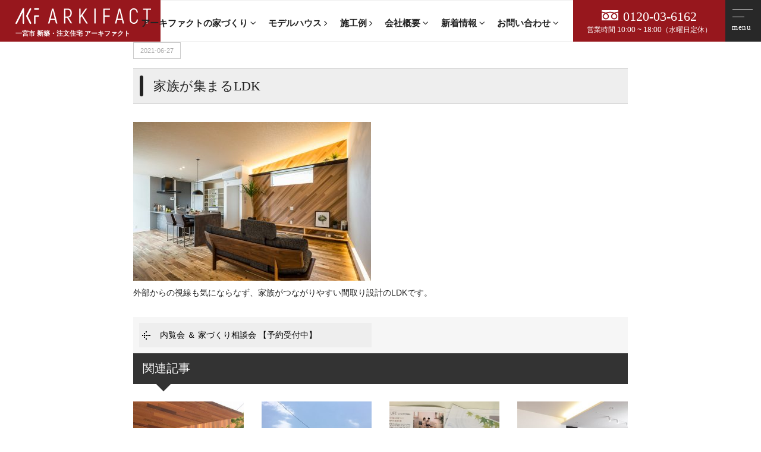

--- FILE ---
content_type: text/html; charset=UTF-8
request_url: https://arkifact.jp/news/20992/attachment/0027_original/
body_size: 7467
content:
<!DOCTYPE html>
<html class="no-js" lang="ja">
<head>
<meta http-equiv="content-type" content="text/html; charset=UTF-8">


<!--======= Metas =======-->
<meta charset="utf-8">
<meta name="author" content="愛知県一宮市で新築・規格住宅・注文住宅のご依頼ならアーキファクト｜ARKIFACT">
<meta name="robots" content="index,follow">
<meta http-equiv="content-style-type" content="text/css; charset=UTF-8">
<meta http-equiv="content-script-type" content="text/javascript; charset=UTF-8">
<meta http-equiv="content-language" content="ja">
<meta name="viewport" content="width=device-width, initial-scale=1.0, user-scalable=no">

		<!-- All in One SEO 4.2.8 - aioseo.com -->
		<title>家族が集まるLDK | 愛知県一宮市で新築・注文住宅のご依頼ならアーキファクト｜ARKIFACT</title>
		<meta name="description" content="外部からの視線も気にならなず、家族がつながりやすい間取り設計のLDKです。" />
		<meta name="robots" content="max-image-preview:large" />
		<link rel="canonical" href="https://arkifact.jp/news/20992/attachment/0027_original/" />
		<meta name="generator" content="All in One SEO (AIOSEO) 4.2.8 " />

		<!-- Google tag (gtag.js) -->
<script async src="https://www.googletagmanager.com/gtag/js?id=G-6DSQCMYKK4"></script>
<script>
  window.dataLayer = window.dataLayer || [];
  function gtag(){dataLayer.push(arguments);}
  gtag('js', new Date());

  gtag('config', 'G-6DSQCMYKK4');
</script>
		<meta property="og:locale" content="ja_JP" />
		<meta property="og:site_name" content="愛知県一宮市で新築・注文住宅のご依頼ならアーキファクト｜ARKIFACT | 愛知県一宮市で新築・注文住宅のご依頼ならアーキファクトへお任せください。" />
		<meta property="og:type" content="article" />
		<meta property="og:title" content="家族が集まるLDK | 愛知県一宮市で新築・注文住宅のご依頼ならアーキファクト｜ARKIFACT" />
		<meta property="og:url" content="https://arkifact.jp/news/20992/attachment/0027_original/" />
		<meta property="article:published_time" content="2021-06-27T01:52:41+00:00" />
		<meta property="article:modified_time" content="2021-06-27T01:54:10+00:00" />
		<meta name="twitter:card" content="summary_large_image" />
		<meta name="twitter:title" content="家族が集まるLDK | 愛知県一宮市で新築・注文住宅のご依頼ならアーキファクト｜ARKIFACT" />
		<script type="application/ld+json" class="aioseo-schema">
			{"@context":"https:\/\/schema.org","@graph":[{"@type":"BreadcrumbList","@id":"https:\/\/arkifact.jp\/news\/20992\/attachment\/0027_original\/#breadcrumblist","itemListElement":[{"@type":"ListItem","@id":"https:\/\/arkifact.jp\/#listItem","position":1,"item":{"@type":"WebPage","@id":"https:\/\/arkifact.jp\/","name":"\u30db\u30fc\u30e0","description":"\u611b\u77e5\u770c\u4e00\u5bae\u5e02\u3067\u65b0\u7bc9\u30fb\u6ce8\u6587\u4f4f\u5b85\u306e\u3054\u4f9d\u983c\u306a\u3089\u30a2\u30fc\u30ad\u30d5\u30a1\u30af\u30c8\u3078\u304a\u4efb\u305b\u304f\u3060\u3055\u3044\u3002\u6ce8\u6587\u4f4f\u5b85\u306f\u5efa\u7bc9\u5bb6\u3068\u66ae\u3089\u3057\u3092\u30c7\u30b6\u30a4\u30f3\u3059\u308b\u5bb6\u3065\u304f\u308a\u3067\u3001\u8981\u671b\u3092\u805e\u304f\u3060\u3051\u3067\u306a\u304f\u3001\u3054\u5bb6\u65cf\u306e\u66ae\u3089\u3057\u65b9\u304b\u3089\u30c7\u30b6\u30a4\u30f3\u63d0\u6848\u3044\u305f\u3057\u307e\u3059\u3002","url":"https:\/\/arkifact.jp\/"},"nextItem":"https:\/\/arkifact.jp\/news\/20992\/attachment\/0027_original\/#listItem"},{"@type":"ListItem","@id":"https:\/\/arkifact.jp\/news\/20992\/attachment\/0027_original\/#listItem","position":2,"item":{"@type":"WebPage","@id":"https:\/\/arkifact.jp\/news\/20992\/attachment\/0027_original\/","name":"\u5bb6\u65cf\u304c\u96c6\u307e\u308bLDK","description":"\u5916\u90e8\u304b\u3089\u306e\u8996\u7dda\u3082\u6c17\u306b\u306a\u3089\u306a\u305a\u3001\u5bb6\u65cf\u304c\u3064\u306a\u304c\u308a\u3084\u3059\u3044\u9593\u53d6\u308a\u8a2d\u8a08\u306eLDK\u3067\u3059\u3002","url":"https:\/\/arkifact.jp\/news\/20992\/attachment\/0027_original\/"},"previousItem":"https:\/\/arkifact.jp\/#listItem"}]},{"@type":"ItemPage","@id":"https:\/\/arkifact.jp\/news\/20992\/attachment\/0027_original\/#itempage","url":"https:\/\/arkifact.jp\/news\/20992\/attachment\/0027_original\/","name":"\u5bb6\u65cf\u304c\u96c6\u307e\u308bLDK | \u611b\u77e5\u770c\u4e00\u5bae\u5e02\u3067\u65b0\u7bc9\u30fb\u6ce8\u6587\u4f4f\u5b85\u306e\u3054\u4f9d\u983c\u306a\u3089\u30a2\u30fc\u30ad\u30d5\u30a1\u30af\u30c8\uff5cARKIFACT","description":"\u5916\u90e8\u304b\u3089\u306e\u8996\u7dda\u3082\u6c17\u306b\u306a\u3089\u306a\u305a\u3001\u5bb6\u65cf\u304c\u3064\u306a\u304c\u308a\u3084\u3059\u3044\u9593\u53d6\u308a\u8a2d\u8a08\u306eLDK\u3067\u3059\u3002","inLanguage":"ja","isPartOf":{"@id":"https:\/\/arkifact.jp\/#website"},"breadcrumb":{"@id":"https:\/\/arkifact.jp\/news\/20992\/attachment\/0027_original\/#breadcrumblist"},"author":"https:\/\/arkifact.jp\/author\/arkifact\/#author","creator":"https:\/\/arkifact.jp\/author\/arkifact\/#author","datePublished":"2021-06-27T01:52:41+09:00","dateModified":"2021-06-27T01:54:10+09:00"},{"@type":"Organization","@id":"https:\/\/arkifact.jp\/#organization","name":"\u611b\u77e5\u770c\u4e00\u5bae\u5e02\u3067\u65b0\u7bc9\u30fb\u6ce8\u6587\u4f4f\u5b85\u306e\u3054\u4f9d\u983c\u306a\u3089\u30a2\u30fc\u30ad\u30d5\u30a1\u30af\u30c8\uff5cARKIFACT","url":"https:\/\/arkifact.jp\/"},{"@type":"WebSite","@id":"https:\/\/arkifact.jp\/#website","url":"https:\/\/arkifact.jp\/","name":"\u611b\u77e5\u770c\u4e00\u5bae\u5e02\u3067\u65b0\u7bc9\u30fb\u6ce8\u6587\u4f4f\u5b85\u306e\u3054\u4f9d\u983c\u306a\u3089\u30a2\u30fc\u30ad\u30d5\u30a1\u30af\u30c8\uff5cARKIFACT","description":"\u611b\u77e5\u770c\u4e00\u5bae\u5e02\u3067\u65b0\u7bc9\u30fb\u6ce8\u6587\u4f4f\u5b85\u306e\u3054\u4f9d\u983c\u306a\u3089\u30a2\u30fc\u30ad\u30d5\u30a1\u30af\u30c8\u3078\u304a\u4efb\u305b\u304f\u3060\u3055\u3044\u3002","inLanguage":"ja","publisher":{"@id":"https:\/\/arkifact.jp\/#organization"}}]}
		</script>
		<script type="text/javascript" >
			window.ga=window.ga||function(){(ga.q=ga.q||[]).push(arguments)};ga.l=+new Date;
			ga('create', "UA-194341878-1", 'auto');
			ga('send', 'pageview');
		</script>
		<script async src="https://www.google-analytics.com/analytics.js"></script>
		<!-- All in One SEO -->

<link rel='dns-prefetch' href='//ajax.googleapis.com' />
<link rel='dns-prefetch' href='//use.fontawesome.com' />
<link rel='dns-prefetch' href='//s.w.org' />
<link rel="alternate" type="application/rss+xml" title="愛知県一宮市で新築・注文住宅のご依頼ならアーキファクト｜ARKIFACT &raquo; 家族が集まるLDK のコメントのフィード" href="https://arkifact.jp/news/20992/attachment/0027_original/feed/" />
		<script type="text/javascript">
			window._wpemojiSettings = {"baseUrl":"https:\/\/s.w.org\/images\/core\/emoji\/13.0.1\/72x72\/","ext":".png","svgUrl":"https:\/\/s.w.org\/images\/core\/emoji\/13.0.1\/svg\/","svgExt":".svg","source":{"concatemoji":"https:\/\/arkifact.jp\/wp-includes\/js\/wp-emoji-release.min.js?ver=5.7.14"}};
			!function(e,a,t){var n,r,o,i=a.createElement("canvas"),p=i.getContext&&i.getContext("2d");function s(e,t){var a=String.fromCharCode;p.clearRect(0,0,i.width,i.height),p.fillText(a.apply(this,e),0,0);e=i.toDataURL();return p.clearRect(0,0,i.width,i.height),p.fillText(a.apply(this,t),0,0),e===i.toDataURL()}function c(e){var t=a.createElement("script");t.src=e,t.defer=t.type="text/javascript",a.getElementsByTagName("head")[0].appendChild(t)}for(o=Array("flag","emoji"),t.supports={everything:!0,everythingExceptFlag:!0},r=0;r<o.length;r++)t.supports[o[r]]=function(e){if(!p||!p.fillText)return!1;switch(p.textBaseline="top",p.font="600 32px Arial",e){case"flag":return s([127987,65039,8205,9895,65039],[127987,65039,8203,9895,65039])?!1:!s([55356,56826,55356,56819],[55356,56826,8203,55356,56819])&&!s([55356,57332,56128,56423,56128,56418,56128,56421,56128,56430,56128,56423,56128,56447],[55356,57332,8203,56128,56423,8203,56128,56418,8203,56128,56421,8203,56128,56430,8203,56128,56423,8203,56128,56447]);case"emoji":return!s([55357,56424,8205,55356,57212],[55357,56424,8203,55356,57212])}return!1}(o[r]),t.supports.everything=t.supports.everything&&t.supports[o[r]],"flag"!==o[r]&&(t.supports.everythingExceptFlag=t.supports.everythingExceptFlag&&t.supports[o[r]]);t.supports.everythingExceptFlag=t.supports.everythingExceptFlag&&!t.supports.flag,t.DOMReady=!1,t.readyCallback=function(){t.DOMReady=!0},t.supports.everything||(n=function(){t.readyCallback()},a.addEventListener?(a.addEventListener("DOMContentLoaded",n,!1),e.addEventListener("load",n,!1)):(e.attachEvent("onload",n),a.attachEvent("onreadystatechange",function(){"complete"===a.readyState&&t.readyCallback()})),(n=t.source||{}).concatemoji?c(n.concatemoji):n.wpemoji&&n.twemoji&&(c(n.twemoji),c(n.wpemoji)))}(window,document,window._wpemojiSettings);
		</script>
		<style type="text/css">
img.wp-smiley,
img.emoji {
	display: inline !important;
	border: none !important;
	box-shadow: none !important;
	height: 1em !important;
	width: 1em !important;
	margin: 0 .07em !important;
	vertical-align: -0.1em !important;
	background: none !important;
	padding: 0 !important;
}
</style>
	<link rel='stylesheet' id='css_style-css'  href='https://arkifact.jp/wp-content/themes/mgm_arkifact/style.css?ver=20170807' type='text/css' media='all' />
<link rel='stylesheet' id='css_bootstrap-css'  href='https://arkifact.jp/wp-content/themes/mgm_arkifact/css/bootstrap.min.css?ver=20170807' type='text/css' media='all' />
<link rel='stylesheet' id='css_slick-css'  href='https://arkifact.jp/wp-content/themes/mgm_arkifact/css/slick.css?ver=20170827' type='text/css' media='all' />
<link rel='stylesheet' id='css_contents-css'  href='https://arkifact.jp/wp-content/themes/mgm_arkifact/css/contents.css?ver=20170827' type='text/css' media='all' />
<link rel='stylesheet' id='css_floatSideNav-css'  href='https://arkifact.jp/wp-content/themes/mgm_arkifact/css/float_sidenav.css?ver=20170827' type='text/css' media='all' />
<link rel='stylesheet' id='css_addquicktag-css'  href='https://arkifact.jp/wp-content/themes/mgm_arkifact/css/addquicktag.css?ver=20170827' type='text/css' media='all' />
<link rel='stylesheet' id='css_fancybox-css'  href='https://arkifact.jp/wp-content/themes/mgm_arkifact/css/jquery.fancybox.min.css?ver=20170827' type='text/css' media='all' />
<link rel='stylesheet' id='css_webicon-css'  href='https://use.fontawesome.com/releases/v5.12.1/css/all.css?ver=20170827' type='text/css' media='all' />
<link rel='stylesheet' id='wp-block-library-css'  href='https://arkifact.jp/wp-includes/css/dist/block-library/style.min.css?ver=5.7.14' type='text/css' media='all' />
<link rel='stylesheet' id='wc-shortcodes-style-css'  href='https://arkifact.jp/wp-content/plugins/wc-shortcodes/public/assets/css/style.css?ver=3.46' type='text/css' media='all' />
<link rel='stylesheet' id='wordpresscanvas-font-awesome-css'  href='https://arkifact.jp/wp-content/plugins/wc-shortcodes/public/assets/css/font-awesome.min.css?ver=4.7.0' type='text/css' media='all' />
<link rel='stylesheet' id='jquery.lightbox.min.css-css'  href='https://arkifact.jp/wp-content/plugins/wp-jquery-lightbox/styles/lightbox.min.css?ver=1.4.8.2' type='text/css' media='all' />
<link rel="https://api.w.org/" href="https://arkifact.jp/wp-json/" /><link rel="alternate" type="application/json" href="https://arkifact.jp/wp-json/wp/v2/media/20996" /><link rel="EditURI" type="application/rsd+xml" title="RSD" href="https://arkifact.jp/xmlrpc.php?rsd" />
<link rel="wlwmanifest" type="application/wlwmanifest+xml" href="https://arkifact.jp/wp-includes/wlwmanifest.xml" /> 
<link rel='shortlink' href='https://arkifact.jp/?p=20996' />
<link rel="alternate" type="application/json+oembed" href="https://arkifact.jp/wp-json/oembed/1.0/embed?url=https%3A%2F%2Farkifact.jp%2Fnews%2F20992%2Fattachment%2F0027_original%2F" />
<link rel="alternate" type="text/xml+oembed" href="https://arkifact.jp/wp-json/oembed/1.0/embed?url=https%3A%2F%2Farkifact.jp%2Fnews%2F20992%2Fattachment%2F0027_original%2F&#038;format=xml" />
<link rel="icon" href="https://arkifact.jp/wp-content/uploads/2021/02/cropped-favicon-32x32.jpg" sizes="32x32" />
<link rel="icon" href="https://arkifact.jp/wp-content/uploads/2021/02/cropped-favicon-192x192.jpg" sizes="192x192" />
<link rel="apple-touch-icon" href="https://arkifact.jp/wp-content/uploads/2021/02/cropped-favicon-180x180.jpg" />
<meta name="msapplication-TileImage" content="https://arkifact.jp/wp-content/uploads/2021/02/cropped-favicon-270x270.jpg" />
<!-- Meta Pixel Code -->
<script>
!function(f,b,e,v,n,t,s)
{if(f.fbq)return;n=f.fbq=function(){n.callMethod?
n.callMethod.apply(n,arguments):n.queue.push(arguments)};
if(!f._fbq)f._fbq=n;n.push=n;n.loaded=!0;n.version='2.0';
n.queue=[];t=b.createElement(e);t.async=!0;
t.src=v;s=b.getElementsByTagName(e)[0];
s.parentNode.insertBefore(t,s)}(window, document,'script',
'https://connect.facebook.net/en_US/fbevents.js');
fbq('init', '448507870477877');
fbq('track', 'PageView');
</script>
<noscript><img height="1" width="1" style="display:none"
src="https://www.facebook.com/tr?id=448507870477877&ev=PageView&noscript=1"
/></noscript>
<!-- End Meta Pixel Code -->
</head>
<body>
<div id="header-wrap">
<!--======= header =======-->
<header id="header" class="m_fixed">
    <div class="scroll_logo"><a href="https://arkifact.jp"><img src="https://arkifact.jp/wp-content/themes/mgm_arkifact/images/logo-w.svg" alt="アーキファクト｜ARKIFACT"/><span class="ttlcopy">一宮市 新築・注文住宅 アーキファクト</span></a></div>
    <div class="pc_navi">
    <nav id="gNav">
    <ul class="navi">
    <li><a href="#" class="linkkill"><span>アーキファクトの家づくり <i class="fa fa-angle-down"></i></span></a>
    <ul class="sub-menu">
        <li><a href="https://arkifact.jp/house/">アーキファクトの家づくり</a></li>
        <li><a href="https://arkifact.jp/concept/">コンセプト</a></li>
        <li><a href="https://arkifact.jp/design/">デザインへのこだわり</a></li>
        <li><a href="https://arkifact.jp/spec/">性能について</a></li>
        <li><a href="https://arkifact.jp/flow/">家づくりの流れ</a></li>
        <li><a href="https://arkifact.jp/life/">ライフプランについて</a></li>
        <li><a href="https://arkifact.jp/sozai/">あるべき素材</a></li>
    </ul></li>
    <li><a href="https://arkifact.jp/news/21350/"><span>モデルハウス <i class="fa fa-angle-right"></i></span></a></li>
    <li><a href="https://arkifact.jp/gallery/"><span>施工例 <i class="fa fa-angle-right"></i></span></a></li>
    <li><a href="#" class="linkkill"><span>会社概要 <i class="fa fa-angle-down"></i></span></a>
    <ul class="sub-menu">
        <li><a href="https://arkifact.jp/company/">会社概要</a></li>
        <li><a href="https://arkifact.jp/recruit/">求人情報</a></li>
    </ul></li>
    <li><a href="#" class="linkkill"><span>新着情報 <i class="fa fa-angle-down"></i></span></a>
    <ul class="sub-menu">
      <li><a href="https://arkifact.jp/category/news/">お知らせ</a></li>
      <li><a href="https://arkifact.jp/category/event/">見学会・イベント</a></li>
      <li><a href="https://arkifact.jp/category/model_blog/">モデルハウスブログ</a></li>
      <li><a href="https://arkifact.jp/interview/">お客様の声</a></li>
    </ul></li>
    <li><a href="#" class="linkkill"><span>お問い合わせ <i class="fa fa-angle-down"></i></span></a>
    <ul class="sub-menu">
      <li><a href="https://arkifact.jp/soudan/">無料相談会</a></li>
      <li><a href="https://arkifact.jp/shiryo/">資料請求</a></li>
      <li><a href="https://arkifact.jp/contact/">お問い合わせ</a></li>
    </ul></li>
    </ul>
    <div class="mask"></div>
    </nav>
    </div>
    <div class="pc_contact">
      <p><span x-ms-format-detection="none"><img src="https://arkifact.jp/wp-content/themes/mgm_arkifact/images/freedial-w.svg" alt="フリーダイヤル">0120-03-6162</span>
      営業時間 10:00 ~ 18:00（水曜日定休）</p>
    </div>
</header>
<div class="Toggle"><span></span><span></span></div>
<div class="scroll_tgl_wrap"><div class="togglewrap"><div class="togglewrap_inner">
<div class="tgl_ctaback">
<div class="row">
  <div class="col-sm-6">
    <p class="cta-shiryo"><a href="https://arkifact.jp/shiryo/"><img src="https://arkifact.jp/wp-content/themes/mgm_arkifact/images/pamphlet-img.png" alt=""></a></p>
  </div>
  <div class="col-sm-6">
    <p class="m20-bottom txt-center"><span class="tel ver--freedial"><img src="https://arkifact.jp/wp-content/themes/mgm_arkifact/images/freedial.svg" alt="フリーダイヤル">0120-03-6162</span>受付時間：10:00 ~ 18:00<br>お気軽にお問い合わせください。</p>
    <div class="cta-contact"><div class="btn-more btn-four ver-main"><a href="https://arkifact.jp/contact/">お問い合わせ　<i class="fas fa-caret-right"></i></a></div></div>
    <div class="cta-soudan"><div class="btn-more btn-four ver-sub"><a href="https://arkifact.jp/actegory/event/">イベント一覧　<i class="fas fa-caret-right"></i></a></div></div>
  </div>
</div>
</div>
<div class="row">
<div class="col-sm-12">
    <h5 class="tgllogo"><a href="https://arkifact.jp/"><img src="https://arkifact.jp/wp-content/themes/mgm_arkifact/images/logo.svg" alt="アーキファクト｜トップページへ"></a></h5>
    <p class="pc-center m20-bottom">アーキファクト（株式会社　細田建築）<br>〒494-0015 愛知県一宮市西中野字下中野207-1　<br>【フリーダイヤル】0120-03-6162　【FAX】(0586)69-2477<br>
    営業時間：10:00 ~ 18:00　定休日：水曜日</p>
</div>
</div>
<div class="mainvav-wrap">
  <ul class="mainvav">
  <li><a href="https://arkifact.jp/house/">アーキファクトの家づくり</a></li>
  <li><a href="https://arkifact.jp/concept/">コンセプト</a></li>
  <li><a href="https://arkifact.jp/company/">会社概要</a></li>
  <li><a href="https://arkifact.jp/news/21350/">モデルハウス</a></li>
  <li><a href="https://arkifact.jp/gallery/">施工例</a></li>
  <li><a href="https://arkifact.jp/design/">デザインへのこだわり</a></li>
  <li><a href="https://arkifact.jp/spec/">性能について</a></li>
  <li><a href="https://arkifact.jp/flow/">家づくりの流れ</a></li>
  <li><a href="https://arkifact.jp/life/">ライフプランについて</a></li>
  <li><a href="https://arkifact.jp/sozai/">あるべき素材</a></li>
  <li><a href="https://arkifact.jp/soudan/">無料相談会</a></li>
  <li><a href="https://arkifact.jp/recruit/">求人情報</a></li>
  <li><a href="https://arkifact.jp/shiryo/">資料請求</a></li>
  <li><a href="https://arkifact.jp/contact/">お問い合わせ</a></li>
  <li><a href="https://arkifact.jp/category/news/">お知らせ</a></li>
  <li><a href="https://arkifact.jp/category/event/">見学会・イベント</a></li>
  <li><a href="https://arkifact.jp/category/model_blog/">モデルハウスブログ</a></li>
  <li><a href="https://arkifact.jp/interview/">お客様の声</a></li>
  <li><a href="https://www.instagram.com/arkifact.jp/" target="_blank" rel="noopener noreferrer">Instagram <i class="fab fa-instagram"></i></a></li>
  </ul>
</div>
</div></div></div>
</div>
<!--======= headder =======-->

<!-- #PAN -->
<div id="pls">
  <div class="container">
    <div class="row">
      <div class="col-md-12">
        <div id="pan">
          <!-- Breadcrumb NavXT 6.6.0 -->
<span property="itemListElement" typeof="ListItem"><a property="item" typeof="WebPage" title="愛知県一宮市で新築・注文住宅のご依頼ならアーキファクト｜ARKIFACTへ移動" href="https://arkifact.jp" class="home"><span property="name"><i class="fa fa-home"></i> HOME</span></a><meta property="position" content="1"></span> &gt; <span class="post post-attachment current-item">家族が集まるLDK</span>        </div>
      </div>
    </div>
  </div>
</div>
<!-- メインコンテンツ -->

<div class="container">
  <div class="row">
      <div class="col-md-10 col-md-offset-1">
      <div id="main">
                  <div id="date">
            2021-06-27          </div>
          <h1>家族が集まるLDK</h1>
          <div class="sgl">
                      </div>
                  <p class="attachment"><a href='https://arkifact.jp/wp-content/uploads/2021/06/0027_original.jpg' rel="lightbox[20996]"><img width="400" height="267" src="https://arkifact.jp/wp-content/uploads/2021/06/0027_original-400x267.jpg" class="attachment-medium size-medium" alt="" loading="lazy" srcset="https://arkifact.jp/wp-content/uploads/2021/06/0027_original-400x267.jpg 400w, https://arkifact.jp/wp-content/uploads/2021/06/0027_original-1024x683.jpg 1024w, https://arkifact.jp/wp-content/uploads/2021/06/0027_original-768x512.jpg 768w, https://arkifact.jp/wp-content/uploads/2021/06/0027_original-1536x1024.jpg 1536w, https://arkifact.jp/wp-content/uploads/2021/06/0027_original.jpg 1920w" sizes="(max-width: 400px) 100vw, 400px" /></a></p>
<p>外部からの視線も気にならなず、家族がつながりやすい間取り設計のLDKです。</p>
                  <div id="next">
            <div class="row">
              <div class="col-xs-6"> <span class="nx_left">
                <a href="https://arkifact.jp/news/20992/" rel="prev">内覧会 ＆ 家づくり相談会 【予約受付中】</a>                </span></div>
              <div class="col-xs-6"> <span class="nx_right">
                                </span></div>
            </div>
          </div>
                    <!-- 関連記事 -->
                        
            <div class="related">
            <h3>関連記事</h3>
            <div class="row m20-top">
            
            <div class="col-xs-6 col-sm-3"><a href="https://arkifact.jp/news/20977/">
                <div class="related-thumb">
                                <img width="300" height="300" src="https://arkifact.jp/wp-content/uploads/2021/06/ARKIFACTimage-300x300.jpg" class="attachment-thumbnail size-thumbnail wp-post-image" alt="" loading="lazy" srcset="https://arkifact.jp/wp-content/uploads/2021/06/ARKIFACTimage-300x300.jpg 300w, https://arkifact.jp/wp-content/uploads/2021/06/ARKIFACTimage-420x420.jpg 420w" sizes="(max-width: 300px) 100vw, 300px" />                                    </div>

                <div class="related-title">
                幸せな暮らしをデザインする“ARKIFACT”                </div>
            </a></div>

            
            <div class="col-xs-6 col-sm-3"><a href="https://arkifact.jp/model_blog/20999/">
                <div class="related-thumb">
                                <img width="300" height="300" src="https://arkifact.jp/wp-content/uploads/2021/07/IMG_2330-300x300.jpg" class="attachment-thumbnail size-thumbnail wp-post-image" alt="" loading="lazy" srcset="https://arkifact.jp/wp-content/uploads/2021/07/IMG_2330-300x300.jpg 300w, https://arkifact.jp/wp-content/uploads/2021/07/IMG_2330-420x420.jpg 420w" sizes="(max-width: 300px) 100vw, 300px" />                                    </div>

                <div class="related-title">
                完成内覧会・家づくり無料相談会おこないました                </div>
            </a></div>

            
            <div class="col-xs-6 col-sm-3"><a href="https://arkifact.jp/news/21004/">
                <div class="related-thumb">
                                <img width="300" height="300" src="https://arkifact.jp/wp-content/uploads/2021/07/NL-300x300.jpg" class="attachment-thumbnail size-thumbnail wp-post-image" alt="" loading="lazy" srcset="https://arkifact.jp/wp-content/uploads/2021/07/NL-300x300.jpg 300w, https://arkifact.jp/wp-content/uploads/2021/07/NL-420x420.jpg 420w" sizes="(max-width: 300px) 100vw, 300px" />                                    </div>

                <div class="related-title">
                梅雨の季節の快適な空間づくり                </div>
            </a></div>

            
            <div class="col-xs-6 col-sm-3"><a href="https://arkifact.jp/model_blog/21331/">
                <div class="related-thumb">
                                <img width="300" height="300" src="https://arkifact.jp/wp-content/uploads/2022/08/LDK2-300x300.jpg" class="attachment-thumbnail size-thumbnail wp-post-image" alt="" loading="lazy" srcset="https://arkifact.jp/wp-content/uploads/2022/08/LDK2-300x300.jpg 300w, https://arkifact.jp/wp-content/uploads/2022/08/LDK2-420x420.jpg 420w" sizes="(max-width: 300px) 100vw, 300px" />                                    </div>

                <div class="related-title">
                外からの視線を遮った明るく開放感溢れるLDK                </div>
            </a></div>

                        </div>
            </div>
                        <!-- 関連記事ここまで -->
                    <!-- / メイン（左側） -->
        </div></div>
  </div>
</div>
<!--======= pageup 固定 =======-->
<aside class="pageup"><a href="#pageup"></a></aside>
<!--======= footer =======-->
<footer id="footer">
<div class="footer_upper">
<div class="content_inner">
    <h2 class="top-bfont ver-cta">
      <span class="ja">資料請求・お問い合わせ</span>
      <span class="en">contact us</span>
    </h2>
<div class="row m60-bottom">
  <div class="col-sm-6">
    <p class="cta-shiryo"><a href="https://arkifact.jp/shiryo/"><img src="https://arkifact.jp/wp-content/themes/mgm_arkifact/images/pamphlet-img.png" alt="資料請求はこちら"></a></p>
  </div>
  <div class="col-sm-6">
    <p class="m20-bottom txt-center"><span class="tel ver--freedial"><img src="https://arkifact.jp/wp-content/themes/mgm_arkifact/images/freedial.svg" alt="フリーダイヤル">0800-170-1118</span>受付時間：10:00 ~ 18:00<br>お気軽にお問い合わせください。</p>
    <div class="cta-contact"><div class="btn-more btn-four ver-main"><a href="https://arkifact.jp/contact/">お問い合わせ　<i class="fas fa-caret-right"></i></a></div></div>
    <div class="cta-soudan"><div class="btn-more btn-four ver-sub"><a href="https://arkifact.jp/category/event/">イベント予約　<i class="fas fa-caret-right"></i></a></div></div>
  </div>
</div>
</div>
</div>
<div class="footer_bottom">
    <div class="row">
    <div class="col-sm-12">
        <h5 class="footlogo"><a href="https://arkifact.jp/"><img src="https://arkifact.jp/wp-content/themes/mgm_arkifact/images/logo-icon.svg" alt="アーキファクト｜トップページへ"><br>
        一宮市 新築・注文住宅 アーキファクト</a></h5>
        <p class="pc-center m20-bottom">【フリーダイヤル】0800-170-1118　【FAX】(0586)69-2477<br>
        営業時間：10:00 ~ 18:00　定休日：水曜日</p>
    </div>
    </div>
<div class="mainvav-wrap">
  <ul class="mainvav">
  <li><a href="https://arkifact.jp/house/">アーキファクトの家づくり</a></li>
  <li><a href="https://arkifact.jp/concept/">コンセプト</a></li>
  <li><a href="https://arkifact.jp/company/">会社概要</a></li>
  <li><a href="https://arkifact.jp/news/21350/">モデルハウス</a></li>
  <li><a href="https://arkifact.jp/gallery/">施工例</a></li>
  <li><a href="https://arkifact.jp/design/">デザインへのこだわり</a></li>
  <li><a href="https://arkifact.jp/spec/">性能について</a></li>
  <li><a href="https://arkifact.jp/flow/">家づくりの流れ</a></li>
  <li><a href="https://arkifact.jp/life/">ライフプランについて</a></li>
  <li><a href="https://arkifact.jp/sozai/">あるべき素材</a></li>
  <li><a href="https://arkifact.jp/soudan/">無料相談会</a></li>
  <li><a href="https://arkifact.jp/recruit/">求人情報</a></li>
  <li><a href="https://arkifact.jp/shiryo/">資料請求</a></li>
  <li><a href="https://arkifact.jp/contact/">お問い合わせ</a></li>
  <li><a href="https://arkifact.jp/category/news/">お知らせ</a></li>
  <li><a href="https://arkifact.jp/category/event/">見学会・イベント</a></li>
  <li><a href="https://arkifact.jp/category/model_blog/">モデルハウスブログ</a></li>
  <li><a href="https://arkifact.jp/interview/">お客様の声</a></li>
  <li><a href="https://www.instagram.com/arkifact.jp/" target="_blank" rel="noopener noreferrer">Instagram <i class="fab fa-instagram"></i></a></li>
  <li><a href="https://www.hosoda-kenchiku.jp/" target="_blank" rel="noopener noreferrer">HOSODA KENCHIKU</a></li>
  </ul>
</div>
</div>
</footer>
<address>Copyright&copy;ARKIFACT.</address>
<!--======= 新着オーバーレイ =======-->
<!--======= fotter 固定メニュー =======-->
<ul class="footer_menu">
  <li class="f-tel"><a href="tel:0800-170-1118"><span class="f-tel-icon"><img src="https://arkifact.jp/wp-content/themes/mgm_arkifact/images/freedial.svg" alt="フリーダイヤル"></span>0800-170-1118</a></li>
  <li class="f-contact"><a href="https://arkifact.jp/soudan/"><i class="fa fa-coffee"></i><br>
    無料相談</a></li>
  <li class="f-about"><a href="https://arkifact.jp/company/"><i class="fa fa-home" aria-hidden="true"></i><br>
    会社概要</a></li>
</ul>
<!--======= fotter end =======-->
<script type='text/javascript' src='https://ajax.googleapis.com/ajax/libs/jquery/1.12.4/jquery.min.js?ver=20170807' id='jquery-js'></script>
<script type='text/javascript' src='https://arkifact.jp/wp-includes/js/imagesloaded.min.js?ver=4.1.4' id='imagesloaded-js'></script>
<script type='text/javascript' src='https://arkifact.jp/wp-includes/js/masonry.min.js?ver=4.2.2' id='masonry-js'></script>
<script type='text/javascript' src='https://arkifact.jp/wp-includes/js/jquery/jquery.masonry.min.js?ver=3.1.2b' id='jquery-masonry-js'></script>
<script type='text/javascript' id='wc-shortcodes-rsvp-js-extra'>
/* <![CDATA[ */
var WCShortcodes = {"ajaxurl":"https:\/\/arkifact.jp\/wp-admin\/admin-ajax.php"};
/* ]]> */
</script>
<script type='text/javascript' src='https://arkifact.jp/wp-content/plugins/wc-shortcodes/public/assets/js/rsvp.js?ver=3.46' id='wc-shortcodes-rsvp-js'></script>
<script type='text/javascript' src='https://arkifact.jp/wp-content/themes/mgm_arkifact/js/bootstrap.min.js?ver=20170807' id='js_bootstrap-js'></script>
<script type='text/javascript' src='https://arkifact.jp/wp-content/themes/mgm_arkifact/js/modernizr.js?ver=20170807' id='js_modernizr-js'></script>
<script type='text/javascript' src='https://arkifact.jp/wp-content/plugins/wp-jquery-lightbox/jquery.touchwipe.min.js?ver=1.4.8.2' id='wp-jquery-lightbox-swipe-js'></script>
<script type='text/javascript' id='wp-jquery-lightbox-js-extra'>
/* <![CDATA[ */
var JQLBSettings = {"showTitle":"1","showCaption":"1","showNumbers":"1","fitToScreen":"1","resizeSpeed":"400","showDownload":"0","navbarOnTop":"0","marginSize":"0","slideshowSpeed":"4000","prevLinkTitle":"\u524d\u306e\u753b\u50cf","nextLinkTitle":"\u6b21\u306e\u753b\u50cf","closeTitle":"\u30ae\u30e3\u30e9\u30ea\u30fc\u3092\u9589\u3058\u308b","image":"\u753b\u50cf ","of":"\u306e","download":"\u30c0\u30a6\u30f3\u30ed\u30fc\u30c9","pause":"(\u30b9\u30e9\u30a4\u30c9\u30b7\u30e7\u30fc\u3092\u505c\u6b62\u3059\u308b)","play":"(\u30b9\u30e9\u30a4\u30c9\u30b7\u30e7\u30fc\u3092\u518d\u751f\u3059\u308b)"};
/* ]]> */
</script>
<script type='text/javascript' src='https://arkifact.jp/wp-content/plugins/wp-jquery-lightbox/jquery.lightbox.min.js?ver=1.4.8.2' id='wp-jquery-lightbox-js'></script>
<script type='text/javascript' src='https://arkifact.jp/wp-includes/js/wp-embed.min.js?ver=5.7.14' id='wp-embed-js'></script>
<script type='text/javascript' src='https://arkifact.jp/wp-content/themes/mgm_arkifact/js/slick.min.js?ver=20170827' id='js_slick-js'></script>
<script type='text/javascript' src='https://arkifact.jp/wp-content/themes/mgm_arkifact/js/float_sidenav.js?ver=20170827' id='js_float_sidenav-js'></script>
<script type='text/javascript' src='https://arkifact.jp/wp-content/themes/mgm_arkifact/js/contents.js?ver=20170827' id='js_mgm_contents-js'></script>
<script type='text/javascript' src='https://arkifact.jp/wp-content/themes/mgm_arkifact/js/jquery.fancybox.min.js?ver=20170827' id='js_fancybox-js'></script>
<script type='text/javascript' src='https://arkifact.jp/wp-content/themes/mgm_arkifact/js/jquery.qrcode.min.js?ver=20170827' id='js_qrcode-js'></script>
<!--[if lt IE 9]>
<script type='text/javascript' src='https://arkifact.jp/wp-content/themes/mgm_arkifact/js/mgm-ie9.js?ver=20170827' id='js_mgm_ie9-js'></script>
<![endif]-->
<!--[if lt IE 9]>
<script type='text/javascript' src='https://arkifact.jp/wp-content/themes/mgm_arkifact/js/respond.min.js?ver=20170827' id='js_respond-js'></script>
<![endif]-->
</body></html>


--- FILE ---
content_type: text/css
request_url: https://arkifact.jp/wp-content/themes/mgm_arkifact/style.css?ver=20170807
body_size: 301
content:
@charset "utf-8";
/*
Theme Name: mgm_arkifact
Theme URI: http://mgm-design.jp/
Description: mgm_arkifact アーキファクト様専用テーマです。
Version: 1.0
Author: MGM
Author URI: http://mgm-design.jp/
Tags: simple

	 http://mgm-design.jp/

	This theme was designed and built by MGM,
	whose blog you will find at http://mgm-design.jp/

	The CSS, XHTML and design is released under GPL:
	http://www.opensource.org/licenses/gpl-license.php

*/

@import "css/main.css";     /* メイン */
@import "css/contents.css"; /* オリジナル */
@import "css/top.css"; /* トップページ */
@import "css/style.css"; /* scss */


--- FILE ---
content_type: text/css
request_url: https://arkifact.jp/wp-content/themes/mgm_arkifact/css/float_sidenav.css?ver=20170827
body_size: 1402
content:
@charset "utf-8";
/* pageup */
.pageup {
	position: fixed;
	bottom: 20px;
	right: 20px;
  z-index: 5555;
  -webkit-transition: 0.5s ease-in-out;
  -moz-transition: 0.5s ease-in-out;
  -o-transition: 0.5s ease-in-out;
  transition: 0.5s ease-in-out;
  opacity: 0.0;
  filter: alpha(opacity=0);
  -moz-opacity: 0.0;
}
.pageup.on-active {
    opacity: 1.0;
    filter: alpha(opacity=100);
    -moz-opacity: 1.0;
}
.pageup a {
	position: relative;
	display: block;
	width: 56px;
	height: 56px;
	text-decoration: none;
	background-color: #fff;
	border-radius: 10px;
	-webkit-border-radius: 50%;
	-moz-border-radius: 10px;
	-webkit-transition: 0.5s ease-in-out;
	-moz-transition: 0.5s ease-in-out;
	-o-transition: 0.5s ease-in-out;
	transition: 0.5s ease-in-out;
}
.pageup a::before {
	font-family: 'Font Awesome 5 Free';
	font-weight: 900;
	content: '\f0de';
	font-size: 44px;
	color: #90171d;
	position: absolute;
	width: 27px;
	height: 38px;
	top: -8px;
	bottom: 0;
	right: 0;
	left: 0;
	margin: auto;
	text-align: center;
}
.pageup a:hover {
  opacity: 0.6;
  filter: alpha(opacity=60);
  -moz-opacity: 0.6;
}
@media screen and (max-width: 1024px) {
.pageup {
	bottom: 70px;
    right: 6px;
}
.pageup a {
    width: 36px;
    height: 36px;
}
.pageup a::before {
	font-size: 24px;
	top: 10px;
}
.pageup a::after {
	display: none;
}
}
/************************
side-navi
*************************/
/* サイドメニュー */
.side-navi-wrap {
	position: fixed;
	height: calc(100% - 110px);
	right: 0;
	bottom: 0;
	z-index: 100;
	overflow: hidden;
	display: -webkit-box;
	display: -ms-flexbox;
	display: flex;
	-webkit-box-pack: center;
	-ms-flex-pack: center;
	justify-content: center;
	-webkit-box-orient: vertical;
	-webkit-box-direction: normal;
	-ms-flex-direction: column;
	flex-direction: column;
}
/* 1000px以下用の記述 */
@media screen and (max-width: 1170px) {
.side-navi-wrap {
	display: none;
}
}
/*side-event=======================*/
.side-navi-wrap a {
	text-decoration: none;
  display: block;
  margin-bottom: 6px;
  display: -webkit-box;
  display: -ms-flexbox;
  display: flex;
  -webkit-box-pack:end;
  -ms-flex-pack:end;
  justify-content:flex-end;
}
.side-navi-wrap a:last-child {
  margin-bottom: 0;
}
a .side-normal {
	position: relative;
	display: block;
	width: 34px;
	height: auto;
	padding: 36px 8px 14px 0px;
	letter-spacing: 0.06em;
	font-size: 0.9rem;
	font-weight: bold;
	-webkit-writing-mode: vertical-rl;
	-ms-writing-mode: tb-rl;
	writing-mode: vertical-rl;
	text-transform: uppercase;
	-webkit-transition: 0.5s ease-in-out;
	-moz-transition: 0.5s ease-in-out;
	-o-transition: 0.5s ease-in-out;
	transition: 0.5s ease-in-out;
}
.side-navi-wrap a .side-normal {
    border-radius: 8px 0 0 8px;
    -webkit-border-radius: 8px 0 0 8px;
    -moz-border-radius: 8px 0 0 8px;
}
a .side-normal::before {
	position: absolute;
}
a:hover .side-normal::after{
    opacity: 1.0;
    filter: alpha(opacity=0);
    -moz-opacity: 1.0;
    position: absolute;
}
a .side-normal.is-event {
    color: #222;
    background-color: #fff;
}
a .side-normal.is-online {
    color: #222;
    background-color: #fff;
}
a .side-normal.is-visit {
    color: #222;
    background-color: #fff;
}
a .side-normal.is-insta {
    color: #222;
    background-color: #fff;
}
a .side-normal.is-event:hover, a .side-normal.is-online:hover, a .side-normal.is-visit:hover, a .side-normal.is-insta:hover {
  color: #fff;
  background-color: #da3e12;
}
a .side-normal.is-event::before {
	content: '\f024';
	font-family: "Font Awesome 5 Free";
	font-weight: 900;
	font-size: 0.8rem;
	color: #222;
	top: 16px;
	right: 9px;
	-webkit-transition: 0.5s ease-in-out;
	-moz-transition: 0.5s ease-in-out;
	-o-transition: 0.5s ease-in-out;
	transition: 0.5s ease-in-out;
}
a .side-normal.is-online::before {
	content: '\f109';
	font-family: "Font Awesome 5 Free";
	font-weight: 700;
	font-size: 0.8rem;
	color: #222;
	top: 16px;
	right: 9px;
	-webkit-transition: 0.5s ease-in-out;
	-moz-transition: 0.5s ease-in-out;
	-o-transition: 0.5s ease-in-out;
	transition: 0.5s ease-in-out;
}
a .side-normal.is-visit::before {
	content: '\f16d';
	font-family: "Font Awesome 5 Free";
	font-weight: 700;
	font-size: 0.8rem;
	color: #222;
	top: 16px;
	right: 9px;
	-webkit-transition: 0.5s ease-in-out;
	-moz-transition: 0.5s ease-in-out;
	-o-transition: 0.5s ease-in-out;
	transition: 0.5s ease-in-out;
}
a .side-normal.is-insta::before {
	content: '\f16d';
	font-family: "Font Awesome 5 Brands";
	font-weight: 500;
	font-size: 1.6rem;
	color: #222;
	top: 14px;
	right: 0;
	-webkit-transition: 0.5s ease-in-out;
	-moz-transition: 0.5s ease-in-out;
	-o-transition: 0.5s ease-in-out;
	transition: 0.5s ease-in-out;
}
a .side-normal.is-event:hover::before, a .side-normal.is-online:hover::before, a .side-normal.is-visit:hover::before, a .side-normal.is-insta:hover::before {
  color: #fff;
}
/************************
side-sns
*************************/
/* サイドsns */
.side-sns-wrap {
	position: fixed;
	height: calc(100% - 110px);
	left: 10px;
	bottom: 0;
	z-index: 100;
	overflow: hidden;
	display: -webkit-box;
	display: -ms-flexbox;
	display: flex;
	-webkit-box-pack: center;
	-ms-flex-pack: center;
	justify-content: center;
	-webkit-box-orient: vertical;
	-webkit-box-direction: normal;
	-ms-flex-direction: column;
	flex-direction: column;
}
.side-sns-wrap_inner {
	display: -webkit-box;
	display: -ms-flexbox;
	display: flex;
	-webkit-box-pack: center;
	-ms-flex-pack: center;
	justify-content: center;
	-webkit-box-orient: vertical;
	-webkit-box-direction: normal;
	-ms-flex-direction: column;
	flex-direction: column;
	text-align: center;
}
/* 1000px以下用の記述 */
@media screen and (max-width: 1170px) {
.side-sns-wrap {
	display: none;
}
}
.side-sns_ttl {
  -webkit-writing-mode: vertical-rl;
  -ms-writing-mode: tb-rl;
	writing-mode: vertical-rl;
	padding-bottom: 8px;
}
.side-sns-wrap_inner a {
	font-size: 1.36rem;
	text-align: center;
	padding-bottom: 4px;
}
/* active */
.side-sns-wrap_inner.active {
	color: #fff;
}
.side-sns-wrap_inner.active a {
	color: #fff;
}

/* modal
-----------------------------------------*/
#c-modal {
    position: fixed;
    bottom: 80px;
    right: 18px;
    z-index: 999999;
    width: 90%;
    max-width: 300px;
    height: auto;
}
#c-modal p {
	border-radius: 16px;        /* CSS3 */
	-webkit-border-radius: 16px;    /* Safari,Google Chrome*/
	-moz-border-radius: 16px;   /* Firefox */
	overflow: hidden;
	box-shadow: 0 0 20px rgba(0,0,0,0.15);
}
#c-modal img {
  max-width: 100%;
}
#c-modal_close {
    width: 30px;
    height: 30px;
    background-color: #fff;
    color: #222;
    font-size: 1.1em;
    border-radius: 50%;
    -webkit-border-radius: 50%;
    -moz-border-radius: 50%;
    top: -6px;
    right: -6px;
    position: absolute;
}
#c-modal_close i {
    padding: 8px 0 0 10px;
}
@media screen and (max-width: 1024px) {
#c-modal {
    display: none;
}
}


--- FILE ---
content_type: text/css
request_url: https://arkifact.jp/wp-content/themes/mgm_arkifact/css/addquicktag.css?ver=20170827
body_size: 4078
content:
@charset 'UTF-8';
/*******************************
/* フォント
*******************************/
.t1 {
  font-size: 2.0em;
  font-family: "A1明朝", ",A1 Mincho", serif;
}
.t1 span {
  background: linear-gradient(transparent 60%, #eee  40%);
}
.t2 {
  font-size: 1.6em;
  font-family: "A1明朝", ",A1 Mincho", serif;
}
.t2 span {
  background: linear-gradient(transparent 60%, #eee  40%);
}
.t3 {
  font-size: 1.2em;
  font-family: "A1明朝", ",A1 Mincho", serif;
}
.t3 span {
  background: linear-gradient(transparent 60%, #eee  40%);
}
.t4 {
	color: #d40000;
	font-weight: bold;
}
.txt-small {
	font-size: 0.8em;
	color: #999;
}
.txtmin {
	font-family: "游明朝", YuMincho, "ヒラギノ明朝 ProN W3", "Hiragino Mincho ProN", "HG明朝E", "ＭＳ Ｐ明朝", "ＭＳ 明朝", serif;
	font-size: 1.4em;
}
.txtmin2 {
	font-family: "游明朝", YuMincho, "ヒラギノ明朝 ProN W3", "Hiragino Mincho ProN", "HG明朝E", "ＭＳ Ｐ明朝", "ＭＳ 明朝", serif;
	font-size: 1.6em;
}
.marker {
	background:linear-gradient(transparent 60%, #FFDD00 40%);
}
.price {
  font-family: "游明朝", YuMincho, "ヒラギノ明朝 ProN W3", "Hiragino Mincho ProN", "HG明朝E", "ＭＳ Ｐ明朝", "ＭＳ 明朝", serif;
  font-size: 1.1rem;
  color: #d40000;
}
.price span {
    font-size: 1.6rem;
}
.underline {
    border-bottom: 2px solid #999;
}
/*******************************
/*下層ページ用
***************************/
.single_tit {
  font-family: "游明朝", YuMincho, "ヒラギノ明朝 ProN W3", "Hiragino Mincho ProN", "HG明朝E", "ＭＳ Ｐ明朝", "ＭＳ 明朝", serif;
  font-size: 3.0em;
}
.single_tit2 {
  font-family: "游明朝", YuMincho, "ヒラギノ明朝 ProN W3", "Hiragino Mincho ProN", "HG明朝E", "ＭＳ Ｐ明朝", "ＭＳ 明朝", serif;
  font-size: 2.6em;
}
.staff_t1 {
  font-size: 1.4em;
  font-family: "游明朝", YuMincho, "ヒラギノ明朝 ProN W3", "Hiragino Mincho ProN", "HG明朝E", "ＭＳ Ｐ明朝", "ＭＳ 明朝", serif;
	color: #8F7D67;
}
.txt-small2 {
  margin-top: 5px;
  letter-spacing: 4px;
  font-family: 'Noto Serif JP', serif;
  clear: both;
  color: #00b0a1;
}
.txt-small3 {
  margin-top: 5px;
  letter-spacing: 4px;
  font-family: 'Noto Serif JP', serif;
  clear: both;
  color: #f39700;
}
.red {
  color: #F00;
}
.lineup-ttl {
  display: block;
  font-size: 3.2rem;
  line-height: 1.0em;
  color: #222;
  font-family: 'Montserrat', sans-serif;
  letter-spacing: -0.04em;
}
.staff-dtdd dl {
	margin-bottom: 32px;
  display: -webkit-box;
  display: -ms-flexbox;
  display: flex;
  -webkit-flex-wrap: wrap;
  -ms-flex-wrap: wrap;
  flex-wrap: wrap;
  -webkit-box-orient: horizontal;
  -webkit-box-direction: normal;
  -ms-flex-direction: row;
  flex-direction: row;
}
.staff-dtdd dt,
.staff-dtdd dd {
	padding: 10px 10px;
	margin-bottom: 10px;
  border-radius: 4px;        /* CSS3 */
  -webkit-border-radius: 4px;    /* Safari,Google Chrome*/
  -moz-border-radius: 4px;   /* Firefox */
}
.staff-dtdd dt {
	width: 18%;
  background-color: #565656;
  color: #fff;
  display: -webkit-box;
  display: -ms-flexbox;
  display: flex;
  -webkit-box-pack: center;
  -ms-flex-pack: center;
  justify-content: center;
  -webkit-box-align: center;
  -ms-flex-align: center;
  align-items: center;
}
.staff-dtdd dd {
	width: 80%;
	margin-left: 2%;
}
ul.estate-list {
	padding: 0 10px;
}
ul.estate-list li {
	list-style: none;
  position: relative;
  padding-left: 1.2em;
  margin-bottom: 8px;
  font-size: 0.86rem;
  line-height: 1.3;
}
ul.estate-list li:before {
  font-family: "Font Awesome 5 Free";
  content: "\f058";
  position: absolute;
  font-size: 0.8rem;
  font-weight: 900;
  left: 0;
  top: 0;
  color: #f08300;
  padding-top: 2px;
}
/* box
----------------------------------------------------------------------------------------------------*/
.border-box {
  width: 100%;
  height: auto;
  padding: 16px;
  border: 8px solid #eee;
  margin-bottom: 10px;
  box-sizing: border-box;
}
.border-box2 {
  width: 100%;
  height: auto;
  padding: 16px;
  border: 2px solid #ccc;
  margin-bottom: 10px;
}
/*color-box---------------*/
.yellow-box {
  width: 100%;
  height: auto;
  padding: 16px;
  background-color: #fff799;
  margin-bottom: 10px;
}
.Blue-box {
  width: 100%;
  height: auto;
  padding: 16px;
  background-color: #8ED6F9;
  margin-bottom: 10px;
}
.green-box {
  width: 100%;
  height: auto;
  padding: 16px;
  background-color: #bae0a8;
  margin-bottom: 10px;
}
.pink-box {
  width: 100%;
  height: auto;
  padding: 16px;
  background-color: #F8ABAE;
  margin-bottom: 10px;
}
.gray-box {
  width: 100%;
  height: auto;
  padding: 16px;
  background-color: #eeeeee;
  margin-bottom: 10px;
}
.gray-left-line {
	width: 100%;
	height: auto;
	margin-bottom: 10px;
	padding-top: 16px;
	padding-right: 16px;
	padding-bottom: 16px;
	padding-left: 28px;
	border-left-width: 5px;
	border-left-style: solid;
	border-left-color: #eeeeee;
}
/* レスポンシブル対応
----------------------------------------------------------------------------------------------------*/
.responsible {
  height: 0;
  overflow: hidden;
  padding-bottom: 56.25%;
  position: relative;
}
.responsible iframe {
  position: absolute;
  left: 0;
  top: 0;
  height: 100%;
  width: 100%;
}
/* button
----------------------------------------------------------------------------------------------------*/
.page-area, .page-area2, .page-more, .page-more2 {
	width: 100%;
	padding-top: 10px;
	padding-bottom: 10px;
	text-align: center;
}
.page-area a {
	font-size: 1.0em;
	letter-spacing: 1px;
	border: 1px solid #222;
	padding: 10px;
	cursor: pointer;
	color: #222;
	background: none;
	position: relative;
	display: block;
	text-decoration: none;
	background-color: #fff;
  border-radius: 10px;        /* CSS3 */
  -webkit-border-radius: 10px;    /* Safari,Google Chrome*/
  -moz-border-radius: 10px;   /* Firefox */
  -webkit-transition: 0.5s ease-in-out;
  -moz-transition: 0.5s ease-in-out;
  -o-transition: 0.5s ease-in-out;
  transition: 0.5s ease-in-out;
}
.page-area a:hover {
	color: #fff;
	background-color: #555;
	text-decoration: none;
	border: 1px solid #555;
}
.page-area2 a {
	font-size: 1.0em;
	letter-spacing: 1px;
	border: 1px solid #222;
	padding: 10px;
	cursor: pointer;
	color: #fff;
	background: none;
	position: relative;
	display: block;
	text-decoration: none;
	background-color: #222;
  border-radius: 10px;        /* CSS3 */
  -webkit-border-radius: 10px;    /* Safari,Google Chrome*/
  -moz-border-radius: 10px;   /* Firefox */
  -webkit-transition: 0.5s ease-in-out;
  -moz-transition: 0.5s ease-in-out;
  -o-transition: 0.5s ease-in-out;
  transition: 0.5s ease-in-out;
}
.page-area2 a:hover {
	color: #fff;
	background-color: #999;
	text-decoration: none;
	border: 1px solid #999;
}
.page-more a {
	font-size: 1.0em;
	letter-spacing: 1px;
	border: 1px solid #282828;
	padding: 10px;
	cursor: pointer;
	color: #fff;
	background: none;
	position: relative;
	display: block;
	text-decoration: none;
	background-color: #282828;
  border-radius: 10px;        /* CSS3 */
  -webkit-border-radius: 10px;    /* Safari,Google Chrome*/
  -moz-border-radius: 10px;   /* Firefox */
  -webkit-transition: 0.5s ease-in-out;
  -moz-transition: 0.5s ease-in-out;
  -o-transition: 0.5s ease-in-out;
  transition: 0.5s ease-in-out;
}
.page-more a:hover {
	color: #fff;
	background-color: #90171d;
	text-decoration: none;
	border: 1px solid #90171d;
}
.page-more2 a {
	font-size: 1.0em;
	letter-spacing: 1px;
	border: 1px solid #90171d;
	padding: 10px;
	cursor: pointer;
	color: #fff;
	background: none;
	position: relative;
	display: block;
	text-decoration: none;
	background-color: #90171d;
  border-radius: 10px;        /* CSS3 */
  -webkit-border-radius: 10px;    /* Safari,Google Chrome*/
  -moz-border-radius: 10px;   /* Firefox */
  -webkit-transition: 0.5s ease-in-out;
  -moz-transition: 0.5s ease-in-out;
  -o-transition: 0.5s ease-in-out;
  transition: 0.5s ease-in-out;
}
.page-more2 a:hover {
	color: #fff;
	background-color: #282828;
	text-decoration: none;
	border: 1px solid #282828;
}
/**************************
固定ページヘッダー(ランダム)
**************************/
.page-head {
  height: 280px;
  width: 100%;
  display: -webkit-box;
  display: -ms-flexbox;
  display: flex;
  -webkit-box-orient: horizontal;
  -webkit-box-direction: normal;
  -ms-flex-direction: row;
  flex-direction: row;
}
.page-base_area {
	width: 50%;
}
.page-mvarea {
	width: 200%;
	height: 100%;
	margin-left: -100%;
	background-size: cover;
	background-repeat: no-repeat;
	background-position: center;
}
.page-back1 {
    background-image: url(../images/page-back1.jpg);
}
.page-back2 {
    background-image: url(../images/page-back2.jpg);
}
.page-back3 {
    background-image: url(../images/page-back3.jpg);
}
.page-back4 {
    background-image: url(../images/page-back4.jpg);
}
.page-back5 {
    background-image: url(../images/page-back5.jpg);
}
.head-bfont {
    width: 50%;
}
.head-content {
	width: 200%;
	height: 100%;
	margin-right: -100%;
	display: -webkit-box;
	display: -ms-flexbox;
	display: flex;
	-webkit-box-pack: center;
	-ms-flex-pack: center;
	justify-content: center;
	-webkit-box-align: center;
	-ms-flex-align: center;
	align-items: center;
	z-index: 10;
	position: relative;
  padding-top: 70px;
}
.headttl {
	font-size: 1.1rem;
	line-height: 1.1;
	color: #fff;
	text-align: center;
	letter-spacing: 0.1em;
}
.headttl img {
	display: block;
	width: 180px;
}
.headttl span {
	display: block;
	font-size: 1.8rem;
	font-weight: bold;
	letter-spacing: 0.1em;
	padding-top: 6px;
	font-family: "游ゴシック","Yu Gothic",YuGothic,"ヒラギノ角ゴ ProN","Hiragino Kaku Gothic ProN","メイリオ",Meiryo,sans-serif;
}
.headttl span a {
    color: #fff;
    text-decoration: none;
}
.page-logo {
	max-width: 140px;
	margin-bottom: 14px;
}
.page-logo img {
    max-width: 100%;
}
@media screen and (max-width: 479px) {
  .page-head {
    height: 180px;
    margin-top: 0;
  }
  .head-content {
    padding-top: 30px;
  }
  .headttl span {
    font-size: 1.4rem;
    letter-spacing: 0.0em;
  }
}
/*************
/* ＃main
*************/
#main {
	width: 100%;
	text-align: left;
	background-color: #FFF;
	margin-top: 5px;
	float: left;
	margin-bottom: 60px;
	padding-top: 0%;
	padding-right: 6%;
	padding-bottom: 0%;
	padding-left: 6%;
}
#main2 {
	width: 100%;
	text-align: left;
	background-color: #FFF;
	margin-top: 5px;
	float: left;
	margin-bottom: 60px;
	padding-top: 0%;
	padding-right: 6%;
	padding-bottom: 0%;
	padding-left: 6%;
}
#main3 {
	width: 100%;
	text-align: left;
	background-color: #FFF;
	margin-top: 5px;
	float: left;
	margin-bottom: 60px;
	padding-top: 0%;
	padding-right: 6%;
	padding-bottom: 0%;
	padding-left: 6%;
}
#main4 {
	width: 100%;
	text-align: left;
	background-color: #FFF;
	margin-top: 5px;
	float: left;
	margin-bottom: 60px;
	padding-top: 0%;
	padding-right: 6%;
	padding-bottom: 0%;
	padding-left: 6%;
}
 @media screen and (max-width: 479px) {
/* 479px以下用（タイトル改行）の記述 */
#main, #main2, #main3, #main4 {
	padding: 0%;
}
}
#main a:hover img, #main2 a:hover img, #main3 a:hover img, #main4 a:hover img {
  opacity: 0.6;
  filter: alpha(opacity=60);
  -moz-opacity: 0.8;
  -webkit-transition: 0.5s ease-in-out;
  -moz-transition: 0.5s ease-in-out;
  -o-transition: 0.5s ease-in-out;
  transition: 0.5s ease-in-out;
}

/*************
/* 見出し
*************/
/*normal*/
#main h1 {
    font-size: 1.6em;
    font-family: "游明朝", YuMincho, "ヒラギノ明朝 ProN W3", "Hiragino Mincho ProN", "HG明朝E", "ＭＳ Ｐ明朝", "ＭＳ 明朝", serif;
    position: relative;
    padding: .75em 1em .75em 1.5em;
    border-top: 1px solid #ccc;
    border-bottom: 1px solid #ccc;
    margin-bottom: 30px;
    background-color: #eee;
}
#main h1::after {
    content: '';
    position: absolute;
    top: .5em;
    left: .5em;
    width: 6px;
    height: -webkit-calc(100% - 1em);
    height: calc(100% - 1em);
    background-color: #222222;
    border-radius: 4px;
}
#main h2 {
	font-size: 1.5em;
  font-family: "游明朝", YuMincho, "ヒラギノ明朝 ProN W3", "Hiragino Mincho ProN", "HG明朝E", "ＭＳ Ｐ明朝", "ＭＳ 明朝", serif;
	position: relative;
	margin-bottom: 20px;
	clear: both;
    background-image: url(../images/slash.gif);
    padding: 14px;
    border-left: 6px solid #222222;
}
#main h3 {
	position: relative;
	margin: 0 0 1.5em;
	padding: 0.8em;
	font-size: 1.4em;
  font-family: "游明朝", YuMincho, "ヒラギノ明朝 ProN W3", "Hiragino Mincho ProN", "HG明朝E", "ＭＳ Ｐ明朝", "ＭＳ 明朝", serif;
  background-color: #333;
  color: #fff;
}
#main h3:after{
    content: "";
    position: absolute;
    bottom: -12px;
    left: 4%;
    z-index: 90;
    border-top: 18px solid #333;
    border-left: 18px solid transparent;
    border-right: 18px solid transparent;
    border-bottom: 0;
}
#main h4 {
	font-size: 1.3em;
  font-family: "游明朝", YuMincho, "ヒラギノ明朝 ProN W3", "Hiragino Mincho ProN", "HG明朝E", "ＭＳ Ｐ明朝", "ＭＳ 明朝", serif;
	font-weight: bold;
	margin-bottom: 20px;
	padding: 8px 6px 8px 10px;
	border-left: solid 6px #999;
	position: relative;
}
/*GALLERY*/
#main2 h2 {
	margin: 6px;
	font-size: 1.04em;
	font-weight: bold;
	line-height: 1.4;
	padding-bottom: 6px;
	border-bottom: 1px dotted #000;
	padding-top: 8px;
}
#main2 h2 a {
	text-decoration: none;
	color: #000;
}
/* 479px以下用の記述 */
 @media screen and (max-width: 479px) {
    #main2 h2 {
        font-size: 1.0em;
    }
}
/*archive*/
#main3 h2 {
    font-size: 1.1em;
    line-height: 1.5;
    padding: 10px 4px;
    border-top: 1px solid #aaa;
    border-bottom: 1px solid #aaa;
}
#main3 h2 a {
	text-decoration: none;
	color: #000;
}
/*archive_voice_event*/
#main4 h2 {
  font-size: 1.1em;
  line-height: 1.4;
  padding: 0 4px 4px;
  margin-bottom: 8px;
  border-bottom: 1px dotted #aaa;
}
#main4 h2 a {
	text-decoration: none;
	color: #000;
}
@media screen and (max-width: 768px) {
#main4 h2 {
	font-size: 1.0em;
	line-height: 1.3;
}
}

/*******************************
/* ページ内枠付きリスト
***************************/
.pcheck {
	width: 100%;
	padding: 10px;
	background-image: url(../images/slash.gif);
	background-repeat: repeat;
}
.pcheck-box {
	padding: 20px;
	width: 100%;
	background-color: #FFF;
}
.pcheck ol li {
	background-image: url(../images/checkbox.gif);
	background-repeat: no-repeat;
	background-position: left 4px;
	margin-bottom: 15px;
	padding-left: 30px;
	list-style-type: none;
	font-size: 1.2em;
	font-weight: bold;
	border-bottom-width: 1px;
	border-bottom-style: dotted;
	border-bottom-color: #CCC;
}
/*-----------------------------
ギャラリー
------------------------------*/
.gallery { /** ギャラリーを囲むボックス **/
	width: 100%;
	margin-bottom: 20px !important;
    overflow: hidden;
}
.gallery br {display: none;} /** 自動で挿入される clearfix の余白解除 **/

.gallery-item { /** 画像共通のスタイル **/
    float: left;
	margin-bottom: 0 !important;
}
.gallery-icon { /** 画像を囲む dt のスタイル **/
    text-align: center;
}
.gallery-icon img {
	width: 100%;
	height: auto;
	margin-bottom: 10px !important;
}
.gallery-caption { /** キャプション **/
    color: #222;
    font-size: 12px;
    margin: 0 0 10px;
    text-align: center;
}
.gallery-columns-1 .gallery-item { /** カラムなし **/
    width: 100%;
    margin-right: 0;
}
.gallery-columns-2 .gallery-item { /** 2カラム **/
	width: 48%;
	margin: 0 1%;
}
.gallery-columns-3 .gallery-item { /** 3カラム **/
    width: 31.33333%;
	margin: 0 1%;
}
.gallery-columns-4 .gallery-item { /** 4カラム **/
    width: 23%;
    margin: 0 1%;
}
.gallery-columns-5 .gallery-item { /** 5カラム **/
    width: 18%;
    margin: 0 1%;
}

@media screen and (max-width: 640px) {
	/* 640px以下用の記述 */
	.gallery-columns-3 .gallery-item, .gallery-columns-4 .gallery-item, .gallery-columns-6 .gallery-item {
		width: 48%;
		margin: 0 1%;
	}
	.gallery-columns-5 .gallery-item {
		width: 31.33333%;
		margin: 0 1%;
	}
	.gallery-caption { /** キャプション **/
    color: #222;
    font-size: 10px;
    margin: 0 0 10px;
    text-align: center;
}
}

/**************************
沿革
**************************/
.timeline {
  list-style: none;
}
.timeline > li {
  margin-bottom: 60px;
}
.time {
	font-size: 1.4em;
	font-weight: bold;
}
/* for Desktop */
@media ( min-width : 640px ){
  .timeline > li {
    overflow: hidden;
    margin: 0;
    position: relative;
  }
  .timeline-date {
    width: 110px;
    float: left;
    margin-top: 20px;
  }
  .timeline-content {
	width: 75%;
	float: left;
	padding-left: 30px;
	border-left-width: 3px;
	border-left-style: solid;
	border-left-color: #F1F1F1;
  }
  .timeline-content:before {
    content: '';
    width: 12px;
    height: 12px;
    background: #222222;
    position: absolute;
    left: 106px;
    top: 24px;
    border-radius: 100%;
  }
}
/*---------------------
timeline
-----------------------*/
.timeline {
    list-style: none;
    padding: 20px 0 20px;
    position: relative;
}

    .timeline:before {
        top: 0;
        bottom: 0;
        position: absolute;
        content: " ";
        width: 3px;
        background-color: #eeeeee;
        left: 50%;
        margin-left: -1.5px;
    }

    .timeline > li {
        margin-bottom: 20px;
        position: relative;
    }

        .timeline > li:before,
        .timeline > li:after {
            content: " ";
            display: table;
        }

        .timeline > li:after {
            clear: both;
        }

        .timeline > li:before,
        .timeline > li:after {
            content: " ";
            display: table;
        }

        .timeline > li:after {
            clear: both;
        }

        .timeline > li > .timeline-panel {
            width: 46%;
            float: left;
            border: 1px solid #d4d4d4;
            border-radius: 2px;
            padding: 20px;
            position: relative;
            -webkit-box-shadow: 0 1px 6px rgba(0, 0, 0, 0.175);
            box-shadow: 0 1px 6px rgba(0, 0, 0, 0.175);
        }

            .timeline > li > .timeline-panel:before {
                position: absolute;
                top: 26px;
                right: -15px;
                display: inline-block;
                border-top: 15px solid transparent;
                border-left: 15px solid #ccc;
                border-right: 0 solid #ccc;
                border-bottom: 15px solid transparent;
                content: " ";
            }

            .timeline > li > .timeline-panel:after {
                position: absolute;
                top: 27px;
                right: -14px;
                display: inline-block;
                border-top: 14px solid transparent;
                border-left: 14px solid #fff;
                border-right: 0 solid #fff;
                border-bottom: 14px solid transparent;
                content: " ";
            }

        .timeline > li > .timeline-badge {
            color: #fff;
            width: 50px;
            height: 50px;
            line-height: 50px;
            font-size: 1.4em;
            text-align: center;
            position: absolute;
            top: 16px;
            left: 50%;
            margin-left: -25px;
            background-color: #999999;
            z-index: 100;
            border-top-right-radius: 50%;
            border-top-left-radius: 50%;
            border-bottom-right-radius: 50%;
            border-bottom-left-radius: 50%;
        }

        .timeline > li.timeline-inverted > .timeline-panel {
            float: right;
        }

            .timeline > li.timeline-inverted > .timeline-panel:before {
                border-left-width: 0;
                border-right-width: 15px;
                left: -15px;
                right: auto;
            }

            .timeline > li.timeline-inverted > .timeline-panel:after {
                border-left-width: 0;
                border-right-width: 14px;
                left: -14px;
                right: auto;
            }
.timeline-badge.info {
    background-color: #222222 !important;
}
.timeline-badge.primary {
    background-color: #333333 !important;
}

.timeline-badge.success {
    background-color: #444444 !important;
}

.timeline-badge.warning {
    background-color: #555555 !important;
}

.timeline-badge.danger {
    background-color: #666666 !important;
}



.timeline-title {
    margin-top: 0;
    color: inherit;
}

.timeline-body > p,
.timeline-body > ul {
    margin-bottom: 0;
}

    .timeline-body > p + p {
        margin-top: 5px;
    }

@media (max-width: 767px) {
    ul.timeline:before {
        left: 40px;
    }

    ul.timeline > li > .timeline-panel {
        width: calc(100% - 90px);
        width: -moz-calc(100% - 90px);
        width: -webkit-calc(100% - 90px);
    }

    ul.timeline > li > .timeline-badge {
        left: 15px;
        margin-left: 0;
        top: 16px;
    }

    ul.timeline > li > .timeline-panel {
        float: right;
    }

        ul.timeline > li > .timeline-panel:before {
            border-left-width: 0;
            border-right-width: 15px;
            left: -15px;
            right: auto;
        }

        ul.timeline > li > .timeline-panel:after {
            border-left-width: 0;
            border-right-width: 14px;
            left: -14px;
            right: auto;
        }
}


--- FILE ---
content_type: application/javascript
request_url: https://arkifact.jp/wp-content/themes/mgm_arkifact/js/contents.js?ver=20170827
body_size: 784
content:
// header
$(function () {
    $('.Toggle').click(function () {
        $(this).toggleClass('tgl-active');
        if ($(this).hasClass('tgl-active')) {
            $('.togglewrap').addClass('active');
            $('.toggle-imgarea').addClass('active');
        } else {
            $('.togglewrap').removeClass('active');
            $('.toggle-imgarea').removeClass('active');
        }
    });
    var scrollpos;
    $('.Toggle').on('click', function () {
        if ($('body').hasClass('fixed')) {
            $('body').removeClass('fixed').css('top', 0 + 'px');
            window.scrollTo(0, scrollPos);
        } else {
            scrollPos = $(window).scrollTop();
            $('body').addClass('fixed').css('top', -scrollPos + 'px');
        }
    });
    $('a.linkkill').click(function () {
        return false;
    })

});
//footer_menu
$(window).on('load resize', function () {
    var winwidth = $(window).width();
    var footwidth = 1024;

    if (winwidth <= footwidth) {
        var footmenu = '.footer_menu';
        var menuHeight = $(footmenu).height();
        var navPos = 0;
        $(window).scroll(function () {
            var Pos = $(this).scrollTop();
            if (Pos > navPos) {
                if ($(window).scrollTop() >= 100) {
                    $(footmenu).css("bottom", "-" + menuHeight + 10 + "px");
                }
            } else {
                $(footmenu).css("bottom", "0px");
            }
            navPos = Pos;
        });
    }
});

// 画面サイズに応じて画像変更
$(window).on('load resize', function () {

    var w = $(window).width();
    var x = 1000; //画像を差し替えを実行するウィンドウサイズ

    if (w <= x) {

        var before = 'pc_',
            after = 'sp_';

        replaceImg();

    } else {

        var before = 'sp_',
            after = 'pc_';

        replaceImg();

    }

    function replaceImg() {
        $('img[src*=pc_],img[src*=sp_]').each(function () {
            var img = $(this).attr('src').replace(before, after);
            if ($(this).attr('src').match(before)) {
                $(this).attr('src', img);
            }
        });
    }

});

$(function () {
    // page-back
    var num = Math.ceil(5 * Math.random());
    $('div.page-mvarea').addClass('page-back' + num);

    //qrcode
    $('#qr-code').qrcode({
        text: location.href,
        width: 160,
        height: 160,
        background: "#fff",
        foreground: "#000",
        render: 'canvas'
    });
});


--- FILE ---
content_type: image/svg+xml
request_url: https://arkifact.jp/wp-content/themes/mgm_arkifact/images/freedial.svg
body_size: 931
content:
<?xml version="1.0" encoding="utf-8"?>
<!-- Generator: Adobe Illustrator 26.3.1, SVG Export Plug-In . SVG Version: 6.00 Build 0)  -->
<svg version="1.1" id="レイヤー_1" xmlns="http://www.w3.org/2000/svg" xmlns:xlink="http://www.w3.org/1999/xlink" x="0px"
	 y="0px" viewBox="0 0 510.5 335.3" style="enable-background:new 0 0 510.5 335.3;" xml:space="preserve">
<style type="text/css">
	.st0{fill:#FFFFFF;}
</style>
<g>
	<path class="st0" d="M0,85.8c31-0.2,61.2,5,91.3,15.6c-2.8,2.3-5.2,4.2-7.6,6C65.4,122,50.1,139,39.8,160.3
		c-20.7,42.9-3.5,92.8,33,117.7c59.6,40.7,140.9,4.6,150.6-66.9c3.3-24.2-3.3-46-16.8-66.1c-10.6-15.7-23.8-29-38.9-40.4
		c-1.2-0.9-2.2-1.9-3.5-2.9c50.6-20.6,125.5-22,182.7-0.1c-3.1,2.4-5.9,4.6-8.7,6.9c-20.1,16.4-36.9,35.4-46.1,60.2
		c-15.1,40.9,2.7,87.1,37.8,110.2c58.8,38.6,138.4,3.7,149-65.5c3.9-25.5-2.8-48.3-17.1-69.3c-10.5-15.4-23.5-28.4-38.4-39.5
		c-1.2-0.9-2.3-1.8-3.9-3.2c29.8-10.4,59.7-15.9,90.9-15.5c0,83.3,0,166,0,249.3c-2.4,0-4.5,0-6.6,0c-165.7,0-331.3,0-497,0
		c-2.3,0-4.6,0.1-7,0.2C0,252.2,0,169,0,85.8z"/>
	<path class="st0" d="M0,0c2.3,0.1,4.6,0.2,7,0.2c165.5,0,331,0,496.5,0c2.3,0,4.6,0,7.1,0c0,17.3,0,34,0,51.4
		c-4.6,0.3-9.4,0.7-14.1,0.9c-37.9,1.7-74.2,10.2-108.7,26c-3.2,1.5-5.9,1.1-8.9-0.3c-41.4-19-85-27-130.3-26.1
		c-40.3,0.8-79,9.4-115.9,25.8c-2.5,1.1-6.4,1.6-8.8,0.5C84.4,60.5,43,52.6,0,51.9C0,34.6,0,17.3,0,0z"/>
	<path class="st0" d="M383.5,262.1c-40.8-0.4-72.1-40.4-60.9-78.5c4.3-14.5,12.6-26.9,23.7-36.9c10.7-9.6,22.6-17.9,34.1-26.5
		c1.3-1,4.3-1.2,5.6-0.4c19.8,11.7,37.1,26.1,50,45.6c24.8,37.4,2.9,81.8-33.5,93.1C396.4,260.3,389.9,260.9,383.5,262.1z"/>
	<path class="st0" d="M127.7,261.4c-32.5,0.4-60-25-63-57.3c-1.7-18.2,5.6-33,16.1-46.8c12.1-15.8,27.5-27.8,44.6-37.8
		c1.1-0.6,3-0.9,4-0.3c21.3,12.8,40.2,28.2,53,50C206.5,210.3,174.7,261.4,127.7,261.4z"/>
</g>
</svg>


--- FILE ---
content_type: image/svg+xml
request_url: https://arkifact.jp/wp-content/themes/mgm_arkifact/images/event02.svg
body_size: 954
content:
<?xml version="1.0" encoding="utf-8"?>
<!-- Generator: Adobe Illustrator 25.0.1, SVG Export Plug-In . SVG Version: 6.00 Build 0)  -->
<svg version="1.1" id="レイヤー_1" xmlns="http://www.w3.org/2000/svg" xmlns:xlink="http://www.w3.org/1999/xlink" x="0px"
	 y="0px" viewBox="0 0 76.8 76.8" style="enable-background:new 0 0 76.8 76.8;" xml:space="preserve">
<style type="text/css">
	.st0{fill:#FFFFFF;}
	.st1{fill:#CE3F19;}
</style>
<circle class="st0" cx="38" cy="39" r="38.4"/>
<g>
	<path class="st1" d="M63.3,42.4c-0.7,0-1.5,0-2.3,0c0,5.1,0,10.2,0,15.3c-11.4,0-22.7,0-34.1,0c0-4.8,0-9.6,0-14.5
		c-0.7,0-1.3-0.1-2.1-0.1c0.1-0.4,0.1-0.8,0.3-1.1c2.8-5.7,5.6-11.4,8.4-17.1c0.3-0.6,0.7-0.7,1.2-0.7c3.3,0,6.5,0,9.8,0
		c0.4,0,0.8,0,1.3,0c0-1.3,0-2.5,0-3.8c2.2,0,4.2,0,6.4,0c0,1.2,0,2.4,0,3.6c0.2,0.1,0.3,0.2,0.3,0.2c1.2-0.2,1.7,0.5,2.3,1.5
		c2.6,5.3,5.4,10.5,8.1,15.7c0.2,0.3,0.4,0.6,0.6,0.9C63.3,42.3,63.3,42.3,63.3,42.4z M43.1,55.4c0-0.2,0.1-0.4,0.1-0.5
		c0-4.1,0-8.2,0-12.3c0-0.4-0.2-0.8-0.4-1.2c-2-3.9-4-7.8-6-11.7c-0.5-1-1-1.9-1.6-3c-2.5,5.2-5,10.2-7.5,15.3
		c0.6,0.1,1,0.1,1.6,0.2c0,4.5,0,8.8,0,13.3c1.5,0,2.8,0,4.3,0c0-0.4,0-0.8,0-1.1c0-1.8,0-3.6,0-5.4c0-0.3,0.3-0.8,0.5-0.8
		c1.1-0.1,2.2,0,3.5,0c0,2.5,0,4.9,0,7.4C39.4,55.4,41.2,55.4,43.1,55.4z M45.7,42.4c0,4.4,0,8.7,0,12.9c4.3,0,8.5,0,12.7,0
		c0-4.4,0-8.6,0-12.9C54.2,42.4,50,42.4,45.7,42.4z M47.7,28.9c0.7,0,1.4,0,2,0c0.2,0,0.5-0.3,0.5-0.5c0-2.1,0-4.1,0-6.2
		c-0.9,0-1.7,0-2.5,0C47.7,24.4,47.7,26.6,47.7,28.9z"/>
	<path class="st1" d="M14.5,56.8c0-1.3,0-2.6,0-3.8c0-2.3,0-4.6,0-6.9c0-0.9-0.1-1.5-1.2-1.3c-0.1,0-0.3,0-0.6-0.1
		c0.1-0.4,0.2-0.7,0.4-1c2.2-4.5,4.4-9,6.6-13.5c0.3-0.6,0.6-0.8,1.3-0.8c2.7,0,5.4,0,8.4,0c-1.5,3-2.9,5.9-4.4,9
		c-1.2-2.4-2.4-4.6-3.6-7c-2.1,4.2-4.1,8.3-6.2,12.5c0.5,0,0.8,0.1,1.3,0.1c0,3.6,0,7.1,0,10.8c1.2,0,2.3,0,3.6,0c0-1.9,0-3.9,0-5.9
		c1.1,0,2.1,0,3.2,0c0,2,0,3.9,0,5.9c0.7,0,1.3,0.1,1.9,0.1c0,0.6,0,1.2,0,1.8C21.6,56.8,18.2,56.8,14.5,56.8z"/>
	<path class="st1" d="M37.4,36.8c0,1.6,0,3.2,0,4.9c-1.2,0-2.5,0-3.8,0c0-1.6,0-3.2,0-4.9C34.8,36.8,36,36.8,37.4,36.8z"/>
</g>
</svg>


--- FILE ---
content_type: image/svg+xml
request_url: https://arkifact.jp/wp-content/themes/mgm_arkifact/images/logo-w.svg
body_size: 1074
content:
<?xml version="1.0" encoding="utf-8"?>
<!-- Generator: Adobe Illustrator 25.0.1, SVG Export Plug-In . SVG Version: 6.00 Build 0)  -->
<svg version="1.1" id="レイヤー_1" xmlns="http://www.w3.org/2000/svg" xmlns:xlink="http://www.w3.org/1999/xlink" x="0px"
	 y="0px" viewBox="0 0 111.2 12.9" style="enable-background:new 0 0 111.2 12.9;" xml:space="preserve">
<style type="text/css">
	.st0{fill:#FFFFFF;}
</style>
<g id="XMLID_147_">
	<path id="XMLID_164_" class="st0" d="M32.5,9.7h-3.9l-0.7,2.9h-1.2L30,0.3h1.2l3.2,12.2h-1.2L32.5,9.7z M32.2,8.7L31,3.6
		c-0.2-0.7-0.3-1.3-0.4-1.9l0,0c-0.1,0.6-0.2,1.2-0.4,1.9l-1.3,5.1H32.2z"/>
	<path id="XMLID_161_" class="st0" d="M42.3,7.8H41v4.8h-1.1V0.3h2.8c1.1,0,2,0.3,2.6,0.9s0.9,1.5,0.9,2.6S46,5.7,45.5,6.4
		s-1.1,1.1-2,1.2l3,4.8h-1.3L42.3,7.8z M41,6.8h1.7c0.8,0,1.4-0.2,1.8-0.7c0.4-0.5,0.6-1.2,0.6-2.1s-0.2-1.5-0.6-2
		c-0.4-0.4-1-0.7-1.8-0.7H41V6.8z"/>
	<path id="XMLID_159_" class="st0" d="M54.3,6.6l-0.9,1.2v4.8h-1.1V0.3h1.1v5.8l1-1.4l3.1-4.4h1.3L55,5.7l4.4,6.9h-1.3L54.3,6.6z"/>
	<path id="XMLID_157_" class="st0" d="M64.7,0.3h1.1v12.2h-1.1V0.3z"/>
	<path id="XMLID_155_" class="st0" d="M73.2,1.3V6h4.1v1h-4.1v5.5h-1.1V0.3h5.5v1H73.2z"/>
	<path id="XMLID_152_" class="st0" d="M87.4,9.7h-3.9l-0.7,2.9h-1.2l3.2-12.2H86l3.2,12.2H88L87.4,9.7z M87.1,8.7l-1.3-5.1
		c-0.2-0.7-0.3-1.3-0.4-1.9l0,0C85.3,2.3,85.2,3,85,3.6l-1.3,5.1H87.1z"/>
	<path id="XMLID_150_" class="st0" d="M94.6,11.8c-0.6-0.6-0.9-1.5-0.9-2.7V3.8c0-1.2,0.3-2.1,0.9-2.7s1.4-1,2.4-1s1.8,0.3,2.4,0.9
		s0.9,1.5,1,2.6h-1c-0.1-0.8-0.3-1.5-0.7-1.9c-0.4-0.4-1-0.6-1.7-0.6s-1.2,0.2-1.6,0.7s-0.6,1.1-0.6,2v5.3c0,0.9,0.2,1.6,0.6,2
		c0.4,0.5,1,0.7,1.7,0.7c1.4,0,2.2-0.8,2.4-2.5h1c-0.1,1.1-0.4,2-1,2.6c-0.6,0.6-1.4,0.9-2.4,0.9C96.1,12.8,95.3,12.4,94.6,11.8z"/>
	<path id="XMLID_148_" class="st0" d="M111.2,1.3h-2.7v11.2h-1.1V1.3h-2.7v-1h6.5C111.2,0.3,111.2,1.3,111.2,1.3z"/>
</g>
<g id="XMLID_142_">
	<path id="XMLID_146_" class="st0" d="M0.6,12.9c-0.1,0-0.2,0-0.3-0.1C0,12.7-0.1,12.3,0.1,12L5.9,0.4C6,0.1,6.3-0.1,6.6,0
		c0.3,0.1,0.5,0.3,0.5,0.6v11.6c0,0.4-0.3,0.6-0.6,0.6s-0.6-0.3-0.6-0.6V3.3l-4.6,9.2C1.1,12.7,0.9,12.9,0.6,12.9z"/>
	<path id="XMLID_145_" class="st0" d="M12.3,12.9c-0.2,0-0.5-0.1-0.6-0.4L8.8,6.7c-0.1-0.2-0.1-0.4,0-0.6l2.9-5.8
		C11.9,0,12.2-0.1,12.6,0c0.3,0.2,0.4,0.5,0.3,0.9l-2.8,5.5l2.8,5.5c0.2,0.3,0,0.7-0.3,0.9C12.5,12.9,12.4,12.9,12.3,12.9z"/>
	<path id="XMLID_144_" class="st0" d="M15.9,12.9c-0.4,0-0.6-0.3-0.6-0.6V6.4c0-0.4,0.3-0.6,0.6-0.6h2.9c0.4,0,0.6,0.3,0.6,0.6
		c0,0.4-0.3,0.6-0.6,0.6h-2.3v5.2C16.5,12.6,16.2,12.9,15.9,12.9z"/>
	<path id="XMLID_143_" class="st0" d="M18.8,1.3h-2.9c-0.4,0-0.6-0.3-0.6-0.6S15.5,0,15.9,0h2.9c0.4,0,0.6,0.3,0.6,0.6
		S19.1,1.3,18.8,1.3z"/>
</g>
</svg>
